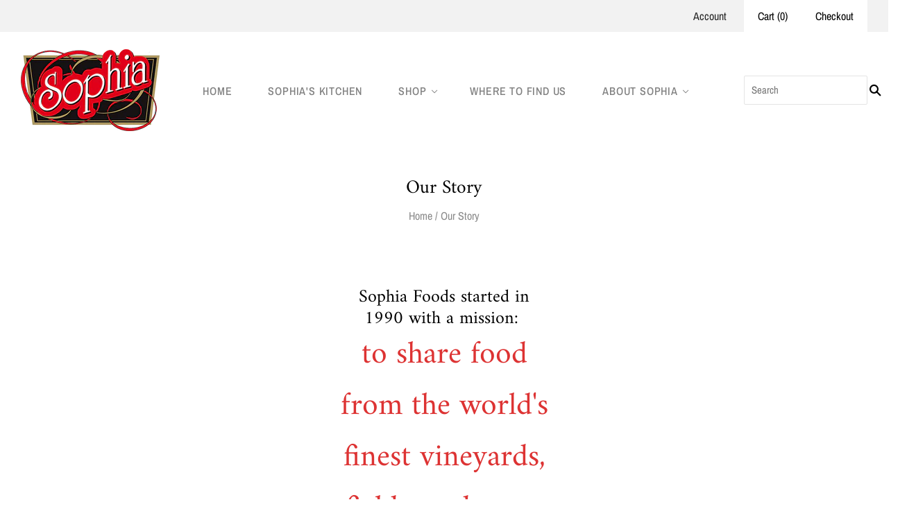

--- FILE ---
content_type: text/css
request_url: https://sophiafoods.com/cdn/shop/t/7/assets/gem-page-26958037051.css?v=99871049974542891791566507788
body_size: 603
content:
#r-1545954612143{padding-bottom:10px}#r-1545954612143>.gf_column{min-height:auto}@media (max-width: 767px){#r-1545954612143{padding:65px 30px 10px!important;background-color:transparent!important}}@media (max-width: 991px) and (min-width: 768px){#r-1545954612143{padding:80px 30px 10px!important;background-color:transparent!important}}@media (max-width: 1199px) and (min-width: 992px){#r-1545954612143{padding:90px 30px 10px!important}}@media (min-width: 1200px){#r-1545954612143{padding:49px 150px 10px!important}}#e-1545954612089 h1,#e-1545954612089 h2,#e-1545954612089 h3,#e-1545954612089 h4,#e-1545954612089 h5,#e-1545954612089 h6{line-height:inherit!important;text-align:inherit!important;margin:0!important;padding:0!important}#e-1545954612089 .text-edit ul{list-style:disc inside!important}#e-1545954612089 .text-edit ol{list-style:decimal inside!important}#e-1545954612089 .text-edit ul li,#e-1545954612089 .text-edit ol li{list-style:inherit!important}#e-1545954612089 .text-edit font{font-size:inherit!important}@media (max-width: 767px){#e-1545954612089{margin-top:35px!important}#e-1545954612089 .text-edit h2{font-size:21px!important;line-height:1.2em!important;color:#3b3b61!important;letter-spacing:0px!important}}@media (max-width: 991px) and (min-width: 768px){#e-1545954612089 .text-edit h2{font-size:21px!important;line-height:1.2em!important;letter-spacing:0px!important;color:#222!important}}@media (max-width: 1199px) and (min-width: 992px){#e-1545954612089 .text-edit h2{font-size:26px!important;line-height:1.2em!important;letter-spacing:0px!important;color:#222!important}}@media (min-width: 1200px){#e-1545954612089 .text-edit h2{font-size:26px!important;line-height:1.2em!important;letter-spacing:0px!important;color:#000!important}}#e-1545954612051 h1,#e-1545954612051 h2,#e-1545954612051 h3,#e-1545954612051 h4,#e-1545954612051 h5,#e-1545954612051 h6{line-height:inherit!important;text-align:inherit!important;margin:0!important;padding:0!important}#e-1545954612051 .text-edit ul{list-style:disc inside!important}#e-1545954612051 .text-edit ol{list-style:decimal inside!important}#e-1545954612051 .text-edit ul li,#e-1545954612051 .text-edit ol li{list-style:inherit!important}#e-1545954612051 .text-edit font{font-size:inherit!important}@media (max-width: 767px){#e-1545954612051 .text-edit h1{font-size:45.71px!important;line-height:1.63em!important;letter-spacing:0px!important;color:#d33!important}}@media (max-width: 991px) and (min-width: 768px){#e-1545954612051 .text-edit h1{font-size:45.71px!important;line-height:1.63em!important;letter-spacing:0px!important;color:#d33!important}}@media (max-width: 1199px) and (min-width: 992px){#e-1545954612051 .text-edit h1{font-size:45.71px!important;line-height:1.63em!important;letter-spacing:0px!important;color:#d33!important}}@media (min-width: 1200px){#e-1545954612051 .text-edit h1{font-size:45.71px!important;line-height:1.63em!important;letter-spacing:0px!important;color:#d33!important}}#e-1545954612104 .gf_separator{margin-top:10px!important;padding-bottom:10px!important;border-bottom:none!important}#e-1545954612104 .elm{font-size:0px}@media (max-width: 767px){#e-1545954612104 .gf_separator{border-style:solid!important;border-color:#fff!important;width:74.38%!important;border-top-width:1px!important;border-right-width:0px!important;border-bottom-width:0px!important;border-left-width:0px!important}}@media (max-width: 991px) and (min-width: 768px){#e-1545954612104 .gf_separator{border-style:solid!important;border-color:#fff!important;width:74.38%!important;border-top-width:1px!important;border-right-width:0px!important;border-bottom-width:0px!important;border-left-width:0px!important}}@media (max-width: 1199px) and (min-width: 992px){#e-1545954612104 .gf_separator{border-style:solid!important;border-color:#fff!important;width:74.38%!important;border-top-width:1px!important;border-right-width:0px!important;border-bottom-width:0px!important;border-left-width:0px!important}}@media (min-width: 1200px){#e-1545954612104 .gf_separator{border-style:solid!important;border-color:#fff!important;width:74.38%!important;border-top-width:1px!important;border-right-width:0px!important;border-bottom-width:0px!important;border-left-width:0px!important}}#e-1545954612116 .text-edit{font-size:15px!important;line-height:1.6!important}#e-1545954612116 h1,#e-1545954612116 h2,#e-1545954612116 h3,#e-1545954612116 h4,#e-1545954612116 h5,#e-1545954612116 h6{line-height:inherit!important;text-align:inherit!important;margin:0!important;padding:0!important}#e-1545954612116 .text-edit ul{list-style:disc inside!important}#e-1545954612116 .text-edit ol{list-style:decimal inside!important}#e-1545954612116 .text-edit ul li,#e-1545954612116 .text-edit ol li{list-style:inherit!important}#e-1545954612116 .text-edit>p{font-size:inherit!important;font-family:inherit!important;line-height:inherit!important;text-align:inherit!important;margin:0!important;padding:0!important}#e-1545954612116 .text-edit font{font-size:inherit!important}@media (max-width: 767px){#e-1545954612116{margin-top:20px!important;margin-bottom:20px!important}}@media (max-width: 991px) and (min-width: 768px){#e-1545954612116{margin-top:20px!important;margin-bottom:20px!important}}@media (max-width: 1199px) and (min-width: 992px){#e-1545954612116{margin-top:20px!important;margin-bottom:20px!important}}@media (min-width: 1200px){#e-1545954612116{margin-top:20px!important;margin-bottom:20px!important}}#e-1545954612052 .gf_separator{margin-top:10px!important;padding-bottom:10px!important;border-bottom:none!important}#e-1545954612052 .elm{font-size:0px}@media (max-width: 767px){#e-1545954612052 .gf_separator{border-style:solid!important;border-color:#fff!important;width:74.38%!important;border-top-width:10px!important;border-right-width:0px!important;border-bottom-width:0px!important;border-left-width:0px!important}}@media (max-width: 991px) and (min-width: 768px){#e-1545954612052 .gf_separator{border-style:solid!important;border-color:#fff!important;width:74.38%!important;border-top-width:10px!important;border-right-width:0px!important;border-bottom-width:0px!important;border-left-width:0px!important}}@media (max-width: 1199px) and (min-width: 992px){#e-1545954612052 .gf_separator{border-style:solid!important;border-color:#fff!important;width:74.38%!important;border-top-width:10px!important;border-right-width:0px!important;border-bottom-width:0px!important;border-left-width:0px!important}}@media (min-width: 1200px){#e-1545954612052 .gf_separator{border-style:solid!important;border-color:#fff!important;width:74.38%!important;border-top-width:10px!important;border-right-width:0px!important;border-bottom-width:0px!important;border-left-width:0px!important}}#e-1545954612055 h1,#e-1545954612055 h2,#e-1545954612055 h3,#e-1545954612055 h4,#e-1545954612055 h5,#e-1545954612055 h6{line-height:inherit!important;text-align:inherit!important;margin:0!important;padding:0!important}#e-1545954612055 .text-edit ul{list-style:disc inside!important}#e-1545954612055 .text-edit ol{list-style:decimal inside!important}#e-1545954612055 .text-edit ul li,#e-1545954612055 .text-edit ol li{list-style:inherit!important}#e-1545954612055 .text-edit font{font-size:inherit!important}@media (max-width: 767px){#e-1545954612055 .text-edit h1{font-size:36px!important;line-height:1.62em!important;letter-spacing:0px!important;color:#000!important}}@media (max-width: 991px) and (min-width: 768px){#e-1545954612055 .text-edit h1{font-size:36px!important;line-height:1.62em!important;letter-spacing:0px!important;color:#000!important}}@media (max-width: 1199px) and (min-width: 992px){#e-1545954612055 .text-edit h1{font-size:36px!important;line-height:1.62em!important;letter-spacing:0px!important;color:#000!important}}@media (min-width: 1200px){#e-1545954612055 .text-edit h1{font-size:36px!important;line-height:1.62em!important;letter-spacing:0px!important;color:#000!important}}#e-1545954612041 .text-edit{font-size:15px!important;line-height:1.6!important}#e-1545954612041 h1,#e-1545954612041 h2,#e-1545954612041 h3,#e-1545954612041 h4,#e-1545954612041 h5,#e-1545954612041 h6{line-height:inherit!important;text-align:inherit!important;margin:0!important;padding:0!important}#e-1545954612041 .text-edit ul{list-style:disc inside!important}#e-1545954612041 .text-edit ol{list-style:decimal inside!important}#e-1545954612041 .text-edit ul li,#e-1545954612041 .text-edit ol li{list-style:inherit!important}#e-1545954612041 .text-edit>p{font-size:inherit!important;font-family:inherit!important;line-height:inherit!important;text-align:inherit!important;margin:0!important;padding:0!important}#e-1545954612041 .text-edit font{font-size:inherit!important}@media (max-width: 767px){#e-1545954612041{margin-top:20px!important}}@media (max-width: 991px) and (min-width: 768px){#e-1545954612041{margin-top:20px!important}}@media (max-width: 1199px) and (min-width: 992px){#e-1545954612041{margin-top:20px!important}}@media (min-width: 1200px){#e-1545954612041{margin-top:20px!important}}#e-1545954612085 .gf_separator{margin-top:10px!important;padding-bottom:10px!important;border-bottom:none!important}#e-1545954612085 .elm{font-size:0px}@media (max-width: 767px){#e-1545954612085 .gf_separator{border-style:solid!important;border-color:#fff!important;width:74.38%!important;border-top-width:10px!important;border-right-width:0px!important;border-bottom-width:0px!important;border-left-width:0px!important}}@media (max-width: 991px) and (min-width: 768px){#e-1545954612085 .gf_separator{border-style:solid!important;border-color:#fff!important;width:74.38%!important;border-top-width:10px!important;border-right-width:0px!important;border-bottom-width:0px!important;border-left-width:0px!important}}@media (max-width: 1199px) and (min-width: 992px){#e-1545954612085 .gf_separator{border-style:solid!important;border-color:#fff!important;width:74.38%!important;border-top-width:10px!important;border-right-width:0px!important;border-bottom-width:0px!important;border-left-width:0px!important}}@media (min-width: 1200px){#e-1545954612085 .gf_separator{border-style:solid!important;border-color:#fff!important;width:74.38%!important;border-top-width:10px!important;border-right-width:0px!important;border-bottom-width:0px!important;border-left-width:0px!important}}#e-1545954612097 h1,#e-1545954612097 h2,#e-1545954612097 h3,#e-1545954612097 h4,#e-1545954612097 h5,#e-1545954612097 h6{line-height:inherit!important;text-align:inherit!important;margin:0!important;padding:0!important}#e-1545954612097 .text-edit ul{list-style:disc inside!important}#e-1545954612097 .text-edit ol{list-style:decimal inside!important}#e-1545954612097 .text-edit ul li,#e-1545954612097 .text-edit ol li{list-style:inherit!important}#e-1545954612097 .text-edit font{font-size:inherit!important}@media (max-width: 767px){#e-1545954612097{margin-top:20px!important}#e-1545954612097 .text-edit h1{font-size:36px!important;line-height:1.62em!important;letter-spacing:0px!important;color:#000!important}}@media (max-width: 991px) and (min-width: 768px){#e-1545954612097{margin-top:20px!important}#e-1545954612097 .text-edit h1{font-size:36px!important;line-height:1.62em!important;letter-spacing:0px!important;color:#000!important}}@media (max-width: 1199px) and (min-width: 992px){#e-1545954612097{margin-top:20px!important}#e-1545954612097 .text-edit h1{font-size:36px!important;line-height:1.62em!important;letter-spacing:0px!important;color:#000!important}}@media (min-width: 1200px){#e-1545954612097{margin-top:20px!important}#e-1545954612097 .text-edit h1{font-size:36px!important;line-height:1.62em!important;letter-spacing:0px!important;color:#000!important}}#e-1545954612110 .text-edit{font-size:15px!important;line-height:1.6!important}#e-1545954612110 h1,#e-1545954612110 h2,#e-1545954612110 h3,#e-1545954612110 h4,#e-1545954612110 h5,#e-1545954612110 h6{line-height:inherit!important;text-align:inherit!important;margin:0!important;padding:0!important}#e-1545954612110 .text-edit ul{list-style:disc inside!important}#e-1545954612110 .text-edit ol{list-style:decimal inside!important}#e-1545954612110 .text-edit ul li,#e-1545954612110 .text-edit ol li{list-style:inherit!important}#e-1545954612110 .text-edit>p{font-size:inherit!important;font-family:inherit!important;line-height:inherit!important;text-align:inherit!important;margin:0!important;padding:0!important}#e-1545954612110 .text-edit font{font-size:inherit!important}@media (max-width: 767px){#e-1545954612110{margin-top:20px!important}}@media (max-width: 991px) and (min-width: 768px){#e-1545954612110{margin-top:20px!important}}@media (max-width: 1199px) and (min-width: 992px){#e-1545954612110{margin-top:20px!important}}@media (min-width: 1200px){#e-1545954612110{margin-top:20px!important}}#e-1545954612092 .gf_separator{margin-top:10px!important;padding-bottom:10px!important;border-bottom:none!important}#e-1545954612092 .elm{font-size:0px}@media (max-width: 767px){#e-1545954612092 .gf_separator{border-style:solid!important;border-color:#fff!important;width:74.38%!important;border-top-width:10px!important;border-right-width:0px!important;border-bottom-width:0px!important;border-left-width:0px!important}}@media (max-width: 991px) and (min-width: 768px){#e-1545954612092 .gf_separator{border-style:solid!important;border-color:#fff!important;width:74.38%!important;border-top-width:10px!important;border-right-width:0px!important;border-bottom-width:0px!important;border-left-width:0px!important}}@media (max-width: 1199px) and (min-width: 992px){#e-1545954612092 .gf_separator{border-style:solid!important;border-color:#fff!important;width:74.38%!important;border-top-width:10px!important;border-right-width:0px!important;border-bottom-width:0px!important;border-left-width:0px!important}}@media (min-width: 1200px){#e-1545954612092 .gf_separator{border-style:solid!important;border-color:#fff!important;width:74.38%!important;border-top-width:10px!important;border-right-width:0px!important;border-bottom-width:0px!important;border-left-width:0px!important}}#e-1545954612079 h1,#e-1545954612079 h2,#e-1545954612079 h3,#e-1545954612079 h4,#e-1545954612079 h5,#e-1545954612079 h6{line-height:inherit!important;text-align:inherit!important;margin:0!important;padding:0!important}#e-1545954612079 .text-edit ul{list-style:disc inside!important}#e-1545954612079 .text-edit ol{list-style:decimal inside!important}#e-1545954612079 .text-edit ul li,#e-1545954612079 .text-edit ol li{list-style:inherit!important}#e-1545954612079 .text-edit font{font-size:inherit!important}@media (max-width: 767px){#e-1545954612079{margin-top:20px!important}#e-1545954612079 .text-edit h1{font-size:36px!important;line-height:1.62em!important;letter-spacing:0px!important;color:#222!important}}@media (max-width: 991px) and (min-width: 768px){#e-1545954612079{margin-top:20px!important}#e-1545954612079 .text-edit h1{font-size:36px!important;line-height:1.62em!important;letter-spacing:0px!important;color:#222!important}}@media (max-width: 1199px) and (min-width: 992px){#e-1545954612079{margin-top:20px!important}#e-1545954612079 .text-edit h1{font-size:36px!important;line-height:1.62em!important;letter-spacing:0px!important;color:#222!important}}@media (min-width: 1200px){#e-1545954612079{margin-top:20px!important}#e-1545954612079 .text-edit h1{font-size:36px!important;line-height:1.62em!important;letter-spacing:0px!important;color:#222!important}}#e-1545954612049 .text-edit{font-size:15px!important;line-height:1.6!important}#e-1545954612049 h1,#e-1545954612049 h2,#e-1545954612049 h3,#e-1545954612049 h4,#e-1545954612049 h5,#e-1545954612049 h6{line-height:inherit!important;text-align:inherit!important;margin:0!important;padding:0!important}#e-1545954612049 .text-edit ul{list-style:disc inside!important}#e-1545954612049 .text-edit ol{list-style:decimal inside!important}#e-1545954612049 .text-edit ul li,#e-1545954612049 .text-edit ol li{list-style:inherit!important}#e-1545954612049 .text-edit>p{font-size:inherit!important;font-family:inherit!important;line-height:inherit!important;text-align:inherit!important;margin:0!important;padding:0!important}#e-1545954612049 .text-edit font{font-size:inherit!important}@media (max-width: 767px){#e-1545954612049{margin-top:15px!important}}@media (max-width: 991px) and (min-width: 768px){#e-1545954612049{margin-top:15px!important}}@media (max-width: 1199px) and (min-width: 992px){#e-1545954612049{margin-top:15px!important}}@media (min-width: 1200px){#e-1545954612049{margin-top:15px!important}}#e-1545954612063 .gf_separator{margin-top:10px!important;padding-bottom:10px!important;border-bottom:none!important}#e-1545954612063 .elm{font-size:0px}@media (max-width: 767px){#e-1545954612063 .gf_separator{border-style:solid!important;border-color:#fff!important;width:74.38%!important;border-top-width:10px!important;border-right-width:0px!important;border-bottom-width:0px!important;border-left-width:0px!important}}@media (max-width: 991px) and (min-width: 768px){#e-1545954612063 .gf_separator{border-style:solid!important;border-color:#fff!important;width:74.38%!important;border-top-width:10px!important;border-right-width:0px!important;border-bottom-width:0px!important;border-left-width:0px!important}}@media (max-width: 1199px) and (min-width: 992px){#e-1545954612063 .gf_separator{border-style:solid!important;border-color:#fff!important;width:74.38%!important;border-top-width:10px!important;border-right-width:0px!important;border-bottom-width:0px!important;border-left-width:0px!important}}@media (min-width: 1200px){#e-1545954612063 .gf_separator{border-style:solid!important;border-color:#fff!important;width:74.38%!important;border-top-width:10px!important;border-right-width:0px!important;border-bottom-width:0px!important;border-left-width:0px!important}}#e-1545954612101 .gf_separator{margin-top:10px!important;padding-bottom:10px!important;border-bottom:none!important}#e-1545954612101 .elm{font-size:0px}@media (max-width: 767px){#e-1545954612101 .gf_separator{border-style:solid!important;border-color:#fff!important;width:74.38%!important;border-top-width:10px!important;border-right-width:0px!important;border-bottom-width:0px!important;border-left-width:0px!important}}@media (max-width: 991px) and (min-width: 768px){#e-1545954612101 .gf_separator{border-style:solid!important;border-color:#fff!important;width:74.38%!important;border-top-width:10px!important;border-right-width:0px!important;border-bottom-width:0px!important;border-left-width:0px!important}}@media (max-width: 1199px) and (min-width: 992px){#e-1545954612101 .gf_separator{border-style:solid!important;border-color:#fff!important;width:74.38%!important;border-top-width:10px!important;border-right-width:0px!important;border-bottom-width:0px!important;border-left-width:0px!important}}@media (min-width: 1200px){#e-1545954612101 .gf_separator{border-style:solid!important;border-color:#fff!important;width:74.38%!important;border-top-width:10px!important;border-right-width:0px!important;border-bottom-width:0px!important;border-left-width:0px!important}}#e-1545954612019 h1,#e-1545954612019 h2,#e-1545954612019 h3,#e-1545954612019 h4,#e-1545954612019 h5,#e-1545954612019 h6{line-height:inherit!important;text-align:inherit!important;margin:0!important;padding:0!important}#e-1545954612019 .text-edit ul{list-style:disc inside!important}#e-1545954612019 .text-edit ol{list-style:decimal inside!important}#e-1545954612019 .text-edit ul li,#e-1545954612019 .text-edit ol li{list-style:inherit!important}#e-1545954612019 .text-edit font{font-size:inherit!important}@media (max-width: 767px){#e-1545954612019{margin-top:20px!important}#e-1545954612019 .text-edit h1{font-size:36px!important;line-height:1.62em!important;letter-spacing:0px!important;color:#222!important}}@media (max-width: 991px) and (min-width: 768px){#e-1545954612019{margin-top:20px!important}#e-1545954612019 .text-edit h1{font-size:36px!important;line-height:1.62em!important;letter-spacing:0px!important;color:#222!important}}@media (max-width: 1199px) and (min-width: 992px){#e-1545954612019{margin-top:20px!important}#e-1545954612019 .text-edit h1{font-size:36px!important;line-height:1.62em!important;letter-spacing:0px!important;color:#222!important}}@media (min-width: 1200px){#e-1545954612019{margin-top:20px!important}#e-1545954612019 .text-edit h1{font-size:36px!important;line-height:1.62em!important;letter-spacing:0px!important;color:#222!important}}#e-1545954612086 .text-edit{font-size:15px!important;line-height:1.6!important}#e-1545954612086 h1,#e-1545954612086 h2,#e-1545954612086 h3,#e-1545954612086 h4,#e-1545954612086 h5,#e-1545954612086 h6{line-height:inherit!important;text-align:inherit!important;margin:0!important;padding:0!important}#e-1545954612086 .text-edit ul{list-style:disc inside!important}#e-1545954612086 .text-edit ol{list-style:decimal inside!important}#e-1545954612086 .text-edit ul li,#e-1545954612086 .text-edit ol li{list-style:inherit!important}#e-1545954612086 .text-edit>p{font-size:inherit!important;font-family:inherit!important;line-height:inherit!important;text-align:inherit!important;margin:0!important;padding:0!important}#e-1545954612086 .text-edit font{font-size:inherit!important}@media (max-width: 767px){#e-1545954612086{margin-top:15px!important}}@media (max-width: 991px) and (min-width: 768px){#e-1545954612086{margin-top:15px!important}}@media (max-width: 1199px) and (min-width: 992px){#e-1545954612086{margin-top:15px!important}}@media (min-width: 1200px){#e-1545954612086{margin-top:15px!important}}#e-1545954612015 .text-edit{font-size:15px!important;line-height:1.6!important}#e-1545954612015 h1,#e-1545954612015 h2,#e-1545954612015 h3,#e-1545954612015 h4,#e-1545954612015 h5,#e-1545954612015 h6{line-height:inherit!important;text-align:inherit!important;margin:0!important;padding:0!important}#e-1545954612015 .text-edit ul{list-style:disc inside!important}#e-1545954612015 .text-edit ol{list-style:decimal inside!important}#e-1545954612015 .text-edit ul li,#e-1545954612015 .text-edit ol li{list-style:inherit!important}#e-1545954612015 .text-edit>p{font-size:inherit!important;font-family:inherit!important;line-height:inherit!important;text-align:inherit!important;margin:0!important;padding:0!important}#e-1545954612015 .text-edit font{font-size:inherit!important}@media (max-width: 767px){#e-1545954612015{margin-top:15px!important}}@media (max-width: 991px) and (min-width: 768px){#e-1545954612015{margin-top:15px!important}}@media (max-width: 1199px) and (min-width: 992px){#e-1545954612015{margin-top:15px!important}}@media (min-width: 1200px){#e-1545954612015{margin-top:15px!important}}#e-1545954612119 .gf_separator{margin-top:10px!important;padding-bottom:10px!important;border-bottom:none!important}#e-1545954612119 .elm{font-size:0px}@media (max-width: 767px){#e-1545954612119 .gf_separator{border-style:solid!important;border-color:#fff!important;width:74.38%!important;border-top-width:21px!important;border-right-width:0px!important;border-bottom-width:0px!important;border-left-width:0px!important}}@media (max-width: 991px) and (min-width: 768px){#e-1545954612119 .gf_separator{border-style:solid!important;border-color:#fff!important;width:74.38%!important;border-top-width:21px!important;border-right-width:0px!important;border-bottom-width:0px!important;border-left-width:0px!important}}@media (max-width: 1199px) and (min-width: 992px){#e-1545954612119 .gf_separator{border-style:solid!important;border-color:#fff!important;width:74.38%!important;border-top-width:21px!important;border-right-width:0px!important;border-bottom-width:0px!important;border-left-width:0px!important}}@media (min-width: 1200px){#e-1545954612119 .gf_separator{border-style:solid!important;border-color:#fff!important;width:74.38%!important;border-top-width:21px!important;border-right-width:0px!important;border-bottom-width:0px!important;border-left-width:0px!important}}@media (max-width: 767px){#e-1545954612069{margin-top:15px!important}#e-1545954612069 .gf_image{width:80px!important}}@media (max-width: 991px) and (min-width: 768px){#e-1545954612069{margin-top:15px!important}#e-1545954612069 .gf_image{width:80px!important}}@media (max-width: 1199px) and (min-width: 992px){#e-1545954612069{margin-top:15px!important}#e-1545954612069 .gf_image{width:95px!important}}@media (min-width: 1200px){#e-1545954612069{margin-top:15px!important}#e-1545954612069 .gf_image{width:95px!important}}#e-1545954612108 .text-edit{font-size:15px!important;line-height:1.6!important}#e-1545954612108 h1,#e-1545954612108 h2,#e-1545954612108 h3,#e-1545954612108 h4,#e-1545954612108 h5,#e-1545954612108 h6{line-height:inherit!important;text-align:inherit!important;margin:0!important;padding:0!important}#e-1545954612108 .text-edit ul{list-style:disc inside!important}#e-1545954612108 .text-edit ol{list-style:decimal inside!important}#e-1545954612108 .text-edit ul li,#e-1545954612108 .text-edit ol li{list-style:inherit!important}#e-1545954612108 .text-edit>p{font-size:inherit!important;font-family:inherit!important;line-height:inherit!important;text-align:inherit!important;margin:0!important;padding:0!important}#e-1545954612108 .text-edit font{font-size:inherit!important}@media (max-width: 767px){#e-1545954612108{margin-top:20px!important}#e-1545954612108 .text-edit{color:#ff4751!important;font-size:30px!important;line-height:1.3em!important;letter-spacing:0px!important}}@media (max-width: 991px) and (min-width: 768px){#e-1545954612108{margin-top:20px!important}#e-1545954612108 .text-edit{color:#ff4751!important;font-size:30px!important;line-height:1.3em!important;letter-spacing:0px!important}}@media (max-width: 1199px) and (min-width: 992px){#e-1545954612108{margin-top:20px!important}#e-1545954612108 .text-edit{color:#ff4751!important;font-size:30px!important;line-height:1.3em!important;letter-spacing:0px!important}}@media (min-width: 1200px){#e-1545954612108{margin-top:20px!important}#e-1545954612108 .text-edit{color:#ff4751!important;font-size:30px!important;line-height:1.3em!important;letter-spacing:0px!important}}#e-1545954612107 .text-edit{font-size:13px!important;line-height:1.6!important}#e-1545954612107 h1,#e-1545954612107 h2,#e-1545954612107 h3,#e-1545954612107 h4,#e-1545954612107 h5,#e-1545954612107 h6{line-height:inherit!important;text-align:inherit!important;margin:0!important;padding:0!important}#e-1545954612107 .text-edit ul{list-style:disc inside!important}#e-1545954612107 .text-edit ol{list-style:decimal inside!important}#e-1545954612107 .text-edit ul li,#e-1545954612107 .text-edit ol li{list-style:inherit!important}#e-1545954612107 .text-edit>p{font-size:inherit!important;font-family:inherit!important;line-height:inherit!important;text-align:inherit!important;margin:0!important;padding:0!important}#e-1545954612107 .text-edit font{font-size:inherit!important}@media (max-width: 767px){#e-1545954612107 .text-edit{color:#3b3b61!important;font-size:15px!important;line-height:1.6em!important;letter-spacing:0px!important}}@media (max-width: 991px) and (min-width: 768px){#e-1545954612107 .text-edit{color:#3b3b61!important;font-size:15px!important;line-height:1.6em!important;letter-spacing:0px!important}}@media (max-width: 1199px) and (min-width: 992px){#e-1545954612107 .text-edit{color:#3b3b61!important;font-size:15px!important;line-height:1.6em!important;letter-spacing:0px!important}}@media (min-width: 1200px){#e-1545954612107 .text-edit{color:#3b3b61!important;font-size:15px!important;line-height:1.6em!important;letter-spacing:0px!important}}
/*# sourceMappingURL=/cdn/shop/t/7/assets/gem-page-26958037051.css.map?v=99871049974542891791566507788 */
